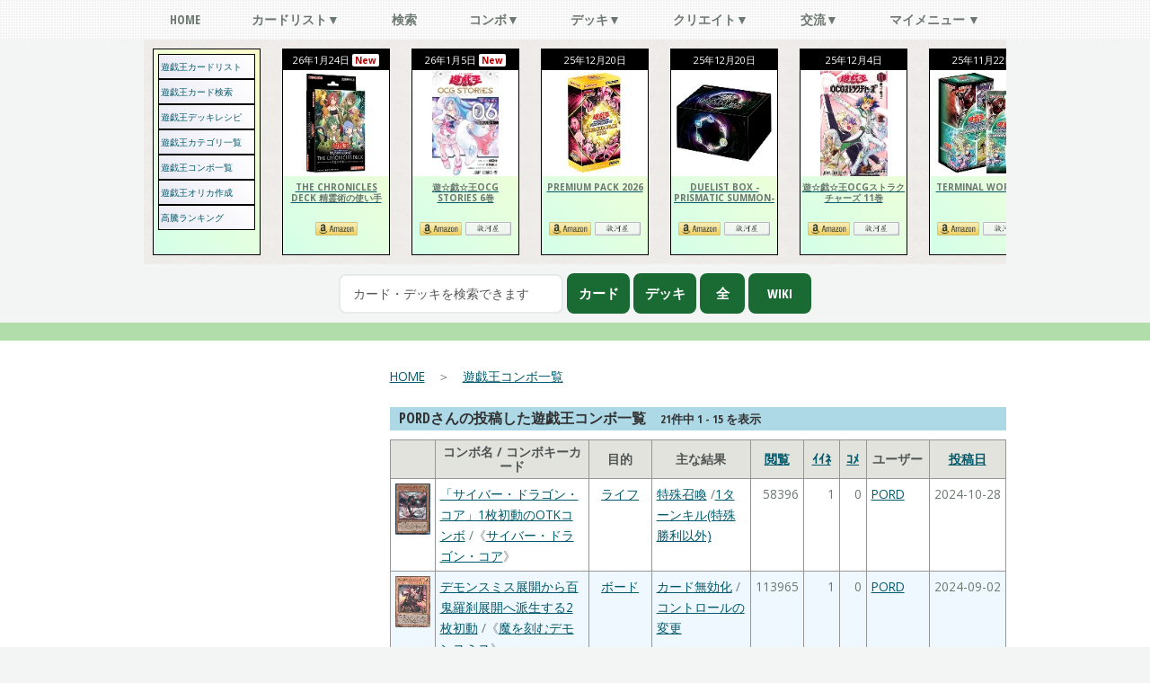

--- FILE ---
content_type: text/html; charset=UTF-8
request_url: https://yugioh-list.com/combos?user_id=60597
body_size: 14764
content:
<!DOCTYPE HTML>
<html lang="ja">

<head>
    <title>遊戯王コンボ一覧 | 遊戯王カードリスト・評価・オリカ</title>
    <meta charset="utf-8" />
    <meta name="description" content="遊戯王コンボ一覧。遊戯王はコンボゲーなので最強コンボを見つけてデッキ構築に活かそう。|遊戯王のカード検索やカード評価やオリカ作成は遊戯王カードリスト・評価・オリカ！" />
    <!-- Google tag (gtag.js) -->
    <script async src="https://www.googletagmanager.com/gtag/js?id=G-8K82JPTY1W"></script>
    <script>
        window.dataLayer = window.dataLayer || [];

        function gtag() {
            dataLayer.push(arguments);
        }
        gtag('js', new Date());

        gtag('config', 'G-8K82JPTY1W');
    </script>
                    <meta name="viewport" content="width=device-width, initial-scale=1" />
        <link rel="stylesheet" href="/design/css/main-mini.css?a=4" />
    <link rel="stylesheet" href="/css/new_main_important-mini.css?a=45" />

        <script type="text/javascript">
        <!--
        var dbMessage = '';
        //
        -->
    </script>
                <script async src="https://pagead2.googlesyndication.com/pagead/js/adsbygoogle.js?client=ca-pub-1755059519334062" crossorigin="anonymous"></script>
        <!-- Scripts -->
    <script  src="https://ajax.googleapis.com/ajax/libs/jquery/3.6.4/jquery.min.js"></script>
    <script defer src="/design/js/jquery.dropotron.min.js"></script>
    <script defer src="/design/js/skel.min.js"></script>
    <script defer src="/design/js/skel-viewport.min.js"></script>
    <script defer src="/design/js/util.js"></script>
    <!--[if lte IE 8]><script defer src="/design/js/ie/respond.min.js"></script><![endif]-->
    <script defer src="/design/js/main.js"></script>
    <script defer src="/js/jquery.cookie.js"></script>

    <link rel="shortcut icon" type="image/vnd.microsoft.icon" href="/favicon.ico">
<link rel="icon" type="image/vnd.microsoft.icon" href="/favicon.ico">
<meta name="msapplication-square70x70logo" content="/favicons/site-tile-70x70.png">
<meta name="msapplication-square150x150logo" content="/favicons/site-tile-150x150.png">
<meta name="msapplication-wide310x150logo" content="/favicons/site-tile-310x150.png">
<meta name="msapplication-square310x310logo" content="/favicons/site-tile-310x310.png">
<meta name="msapplication-TileColor" content="#0078d7">
<link rel="apple-touch-icon" sizes="57x57" href="/favicons/apple-touch-icon-57x57.png">
<link rel="apple-touch-icon" sizes="60x60" href="/favicons/apple-touch-icon-60x60.png">
<link rel="apple-touch-icon" sizes="72x72" href="/favicons/apple-touch-icon-72x72.png">
<link rel="apple-touch-icon" sizes="76x76" href="/favicons/apple-touch-icon-76x76.png">
<link rel="apple-touch-icon" sizes="114x114" href="/favicons/apple-touch-icon-114x114.png">
<link rel="apple-touch-icon" sizes="120x120" href="/favicons/apple-touch-icon-120x120.png">
<link rel="apple-touch-icon" sizes="144x144" href="/favicons/apple-touch-icon-144x144.png">
<link rel="apple-touch-icon" sizes="152x152" href="/favicons/apple-touch-icon-152x152.png">
<link rel="apple-touch-icon" sizes="180x180" href="/favicons/apple-touch-icon-180x180.png">
<link rel="icon" type="image/png" sizes="36x36" href="/favicons/android-chrome-36x36.png">
<link rel="icon" type="image/png" sizes="48x48" href="/favicons/android-chrome-48x48.png">
<link rel="icon" type="image/png" sizes="72x72" href="/favicons/android-chrome-72x72.png">
<link rel="icon" type="image/png" sizes="96x96" href="/favicons/android-chrome-96x96.png">
<link rel="icon" type="image/png" sizes="128x128" href="/favicons/android-chrome-128x128.png">
<link rel="icon" type="image/png" sizes="144x144" href="/favicons/android-chrome-144x144.png">
<link rel="icon" type="image/png" sizes="152x152" href="/favicons/android-chrome-152x152.png">
<link rel="icon" type="image/png" sizes="192x192" href="/favicons/android-chrome-192x192.png">
<link rel="icon" type="image/png" sizes="256x256" href="/favicons/android-chrome-256x256.png">
<link rel="icon" type="image/png" sizes="384x384" href="/favicons/android-chrome-384x384.png">
<link rel="icon" type="image/png" sizes="512x512" href="/favicons/android-chrome-512x512.png">
<link rel="icon" type="image/png" sizes="36x36" href="/favicons/icon-36x36.png">
<link rel="icon" type="image/png" sizes="48x48" href="/favicons/icon-48x48.png">
<link rel="icon" type="image/png" sizes="72x72" href="/favicons/icon-72x72.png">
<link rel="icon" type="image/png" sizes="96x96" href="/favicons/icon-96x96.png">
<link rel="icon" type="image/png" sizes="128x128" href="/favicons/icon-128x128.png">
<link rel="icon" type="image/png" sizes="144x144" href="/favicons/icon-144x144.png">
<link rel="icon" type="image/png" sizes="152x152" href="/favicons/icon-152x152.png">
<link rel="icon" type="image/png" sizes="160x160" href="/favicons/icon-160x160.png">
<link rel="icon" type="image/png" sizes="192x192" href="/favicons/icon-192x192.png">
<link rel="icon" type="image/png" sizes="196x196" href="/favicons/icon-196x196.png">
<link rel="icon" type="image/png" sizes="256x256" href="/favicons/icon-256x256.png">
<link rel="icon" type="image/png" sizes="384x384" href="/favicons/icon-384x384.png">
<link rel="icon" type="image/png" sizes="512x512" href="/favicons/icon-512x512.png">
<link rel="icon" type="image/png" sizes="16x16" href="/favicons/icon-16x16.png">
<link rel="icon" type="image/png" sizes="24x24" href="/favicons/icon-24x24.png">
<link rel="icon" type="image/png" sizes="32x32" href="/favicons/icon-32x32.png">
<link rel="manifest" href="/favicons/manifest.json">    </head>

<body class="homepage">
    <div id="page-wrapper">
        <!-- Nav -->
        <nav id="nav">
            <ul style="min-width: 960px;">
                <li>
                    <a href="/">Home</a>
                    <ul>
                        <li><a href="/updateInfos/index">更新履歴</a></li>
                        <li><a href="/rush/">ラッシュデュエル Home</a></li>
                    </ul>
                </li>
                <li>
                    <a href="/collects">カードリスト▼</a>
                    <ul>
                        <li><a href="/collects">遊戯王カードリスト</a></li>
                        <li><a href="/collects/kinsi-seigen-card">禁止・制限カード</a></li>
                        <li><a href="/searches/ctgry_list">遊戯王カテゴリ一覧</a></li>
                        <li><a href="/collects/no">No.(ナンバーズ)カード一覧</a></li>
                        <li><a href="/collects/complete-review-index">コンプリートカード評価</a></li>
                        <li><a href="/rankings">遊戯王ランキング</a></li>
                    </ul>
                </li>
                <li><a href="/searches">検索</a></li>
                <li>
                    <a href="/combos">コンボ▼</a>
                    <ul>
                        <li><a href="/combos">遊戯王コンボ一覧</a></li>
                        <li><a href="/combos/add">遊戯王コンボ投稿</a></li>
                    </ul>
                </li>
                <li><a href="/decks">デッキ▼</a>
                    <ul>
                        <li><a href="/decks">遊戯王デッキレシピ</a></li>
                        <li><a href="/decks/regist">遊戯王デッキメーカー</a></li>
                        <li><a href="/decks?user_id=">マイデッキ</a></li>
                        <li><a href="/decks?bookmark[]=1">お気に入りデッキ</a></li>
                    </ul>
                </li>
                <li>
                    <a href="#">クリエイト▼</a>
                    <ul>
                        <li><a href="/orikas">遊戯王オリカメーカー</a></li>
                        <li><a href="/orikas/list">遊戯王オリカ掲示板</a></li>
                        <li><a href="/orikas/ctgry">遊戯王オリカカテゴリ一覧</a></li>
                        <li><a href="/novels/add">遊戯王SS投稿</a></li>
                        <li><a href="/novels">遊戯王SS一覧</a></li>
                        <li><a href="/senryus/add">遊戯王川柳メーカー</a></li>
                        <li><a href="/senryus">遊戯王川柳一覧</a></li>
                        <li><a href="/boketes/add">遊戯王ボケメーカー</a></li>
                        <li><a href="/boketes">遊戯王ボケ一覧</a></li>
                        <li><a href="/arts/">遊戯王イラスト・漫画</a></li>
                    </ul>
                </li>
                <li>
                    <a href="#">交流▼</a>
                    <ul>
                        <li><a href="/comments">一言掲示板</a></li>
                        <li><a href="/k/report/">管理人連絡掲示板</a></li>
                        <li><a href="/k/yugioh/">遊戯王雑談掲示板</a></li>
                        <li><a href="/k/zatudan/">雑談掲示板</a></li>
                        <li><a href="/users/">ユーザーリスト</a></li>
                        <!--  								<li><a href="/events">非公認大会</a></li>-->
                        <!--								<li><a href="/trades">ユーザーズカードショップ</a></li> -->
                        <!--								<li><a href="/trades/detail/">ショップ(掲示板)を確認</a></li> -->
                        <!--								<li><a href="/trades/edit">ショップ(掲示板)を編集</a></li> -->
                        <!--								<li><a href="/trades/edit_card">販売カード管理</a></li> -->
                        <li><a href="/pages/site">サイト情報</a></li>
                        <li><a href="mailto:fukudamain@gmail.com?subject=【お問い合わせ】遊戯王カードリスト・評価・オリカ&amp;body=https://yugioh-list.com/combos?user_id=60597">お問い合わせ</a></li>
                    </ul>
                </li>
                <li>
                    <a href="#">マイメニュー ▼</a>
                    <ul>
                                                    <li><a href="#login_area">↓ ログイン</a></li>
                            <li><a href="/users/add">ユーザ登録</a></li>
                                                                            <li><a href="/pages/pc">固定幅表示（PC向）に変更</a></li>
                                            </ul>
                </li>
            </ul>
        </nav>
                    <!-- Header -->
            <div id="header3">
                <div class="logo container">
                    <div style="padding: 0px;">
                        <span style="display:none;"><a href="/" id="logo" style="font-size: 20px;">遊戯王カードリスト・評価・オリカ</a></span>
                                                    <div class="oya_collect_div">
                                <div class="collect_div osusume_menu">
                                    <nav class="menu">
                                        <ul>
                                            <li><a href="/collects">遊戯王カードリスト</a></li>
                                            <li><a href="/searches">遊戯王カード検索</a></li>
                                            <li><a href="/decks">遊戯王デッキレシピ</a></li>
                                            <li><a href="/searches/ctgry_list">遊戯王カテゴリ一覧</a></li>
                                            <li><a href="/combos">遊戯王コンボ一覧</a></li>
                                            <li><a href="/orikas">遊戯王オリカ作成</a></li>
                                            <li><a href="https://toreca.net/yugioh/price_up" target="_blank">高騰ランキング</a></li>
                                        </ul>
                                    </nav>
                                </div>

                                                                                                    <div class="collect_div">
                                        <div class="collect_div_top">
                                            <span>
                                                26年1月24日                                                 <b class="top_new">New</b>                                            </span>
                                            <a href="/collects/view/760">
                                                <img src="/img/pack/s/760.jpg.webp" alt="THE CHRONICLES DECK 精霊術の使い手カードリスト" title="THE CHRONICLES DECK 精霊術の使い手" width="118" height="118" />
                                                <b>THE CHRONICLES DECK 精霊術の使い手</b>
                                            </a>
                                        </div>
                                        <div class="collect_div_bottom">
                                            <div class="collect_amazon" style="margin:10px 0px;">
                                                <a target="_blank" href="https://www.amazon.co.jp/s/s/ref=sr_nr_p_n_feature_seventee_1?fst=as%3Aoff&rh=n%3A2277721051%2Ck%3ATHE CHRONICLES DECK 精霊術の使い手%2Cp_n_feature_seventeen_browse-bin%3A4117534051&keywords=THE CHRONICLES DECK 精霊術の使い手&ie=UTF8&qid=1544963076&rnid=3307635051&tag=yugiohlist-22"><img src="/img/common/amazon.png" class="toumei" alt="amazon" width="47px" height="15px"></a>                                            </div>
                                        </div>
                                    </div>



                                                                    <div class="collect_div">
                                        <div class="collect_div_top">
                                            <span>
                                                26年1月5日                                                 <b class="top_new">New</b>                                            </span>
                                            <a href="/collects/view/759">
                                                <img src="/img/pack/s/759.jpg.webp" alt="遊☆戯☆王OCG STORIES 6巻カードリスト" title="遊☆戯☆王OCG STORIES 6巻" width="118" height="118" />
                                                <b>遊☆戯☆王OCG STORIES 6巻</b>
                                            </a>
                                        </div>
                                        <div class="collect_div_bottom">
                                            <div class="collect_amazon" style="margin:10px 0px;">
                                                <a target="_blank" href="https://www.amazon.co.jp/s/s/ref=sr_nr_p_n_feature_seventee_1?fst=as%3Aoff&rh=n%3A2277721051%2Ck%3A遊☆戯☆王OCG STORIES 6巻%2Cp_n_feature_seventeen_browse-bin%3A4117534051&keywords=遊☆戯☆王OCG STORIES 6巻&ie=UTF8&qid=1544963076&rnid=3307635051&tag=yugiohlist-22"><img src="/img/common/amazon.png" class="toumei" alt="amazon" width="47px" height="15px"></a> <a target="_blank" href="https://toreca.net/redirect/s_page_keyword?keyword=遊☆戯☆王OCG STORIES 6巻"><img src="/img/common/surugaya_2.gif" class="toumei" alt="駿河屋" width="51px" height="15px"></a>                                            </div>
                                        </div>
                                    </div>



                                                                    <div class="collect_div">
                                        <div class="collect_div_top">
                                            <span>
                                                25年12月20日                                                                                            </span>
                                            <a href="/collects/view/758">
                                                <img src="/img/pack/s/758.jpg.webp" alt="PREMIUM PACK 2026カードリスト" title="PREMIUM PACK 2026" width="118" height="118" />
                                                <b>PREMIUM PACK 2026</b>
                                            </a>
                                        </div>
                                        <div class="collect_div_bottom">
                                            <div class="collect_amazon" style="margin:10px 0px;">
                                                <a target="_blank" href="https://www.amazon.co.jp/s/s/ref=sr_nr_p_n_feature_seventee_1?fst=as%3Aoff&rh=n%3A2277721051%2Ck%3APREMIUM PACK 2026%2Cp_n_feature_seventeen_browse-bin%3A4117534051&keywords=PREMIUM PACK 2026&ie=UTF8&qid=1544963076&rnid=3307635051&tag=yugiohlist-22"><img src="/img/common/amazon.png" class="toumei" alt="amazon" width="47px" height="15px"></a> <a target="_blank" href="https://toreca.net/redirect/s_page_keyword?keyword=PREMIUM PACK 2026"><img src="/img/common/surugaya_2.gif" class="toumei" alt="駿河屋" width="51px" height="15px"></a>                                            </div>
                                        </div>
                                    </div>



                                                                    <div class="collect_div">
                                        <div class="collect_div_top">
                                            <span>
                                                25年12月20日                                                                                            </span>
                                            <a href="/collects/view/757">
                                                <img class='lazyload' data-src="/img/pack/s/757.jpg.webp" alt="DUELIST BOX -PRISMATIC SUMMON-カードリスト" title="DUELIST BOX -PRISMATIC SUMMON-" width="118" height="118" />
                                                <b>DUELIST BOX -PRISMATIC SUMMON-</b>
                                            </a>
                                        </div>
                                        <div class="collect_div_bottom">
                                            <div class="collect_amazon" style="margin:10px 0px;">
                                                <a target="_blank" href="https://www.amazon.co.jp/s/s/ref=sr_nr_p_n_feature_seventee_1?fst=as%3Aoff&rh=n%3A2277721051%2Ck%3ADUELIST BOX -PRISMATIC SUMMON-%2Cp_n_feature_seventeen_browse-bin%3A4117534051&keywords=DUELIST BOX -PRISMATIC SUMMON-&ie=UTF8&qid=1544963076&rnid=3307635051&tag=yugiohlist-22"><img src="/img/common/amazon.png" class="toumei" alt="amazon" width="47px" height="15px"></a> <a target="_blank" href="https://toreca.net/redirect/s_page_keyword?keyword=DUELIST BOX -PRISMATIC SUMMON-"><img src="/img/common/surugaya_2.gif" class="toumei" alt="駿河屋" width="51px" height="15px"></a>                                            </div>
                                        </div>
                                    </div>



                                                                    <div class="collect_div">
                                        <div class="collect_div_top">
                                            <span>
                                                25年12月4日                                                                                            </span>
                                            <a href="/collects/view/756">
                                                <img class='lazyload' data-src="/img/pack/s/756.jpg.webp" alt="遊☆戯☆王OCGストラクチャーズ 11巻カードリスト" title="遊☆戯☆王OCGストラクチャーズ 11巻" width="118" height="118" />
                                                <b>遊☆戯☆王OCGストラクチャーズ 11巻</b>
                                            </a>
                                        </div>
                                        <div class="collect_div_bottom">
                                            <div class="collect_amazon" style="margin:10px 0px;">
                                                <a target="_blank" href="https://www.amazon.co.jp/s/s/ref=sr_nr_p_n_feature_seventee_1?fst=as%3Aoff&rh=n%3A2277721051%2Ck%3A遊☆戯☆王OCGストラクチャーズ 11巻%2Cp_n_feature_seventeen_browse-bin%3A4117534051&keywords=遊☆戯☆王OCGストラクチャーズ 11巻&ie=UTF8&qid=1544963076&rnid=3307635051&tag=yugiohlist-22"><img src="/img/common/amazon.png" class="toumei" alt="amazon" width="47px" height="15px"></a> <a target="_blank" href="https://toreca.net/redirect/s_page_keyword?keyword=遊☆戯☆王OCGストラクチャーズ 11巻"><img src="/img/common/surugaya_2.gif" class="toumei" alt="駿河屋" width="51px" height="15px"></a>                                            </div>
                                        </div>
                                    </div>



                                                                    <div class="collect_div">
                                        <div class="collect_div_top">
                                            <span>
                                                25年11月22日                                                                                            </span>
                                            <a href="/collects/view/755">
                                                <img class='lazyload' data-src="/img/pack/s/755.jpg.webp" alt="TERMINAL WORLD 3カードリスト" title="TERMINAL WORLD 3" width="118" height="118" />
                                                <b>TERMINAL WORLD 3</b>
                                            </a>
                                        </div>
                                        <div class="collect_div_bottom">
                                            <div class="collect_amazon" style="margin:10px 0px;">
                                                <a target="_blank" href="https://www.amazon.co.jp/s/s/ref=sr_nr_p_n_feature_seventee_1?fst=as%3Aoff&rh=n%3A2277721051%2Ck%3ATERMINAL WORLD 3%2Cp_n_feature_seventeen_browse-bin%3A4117534051&keywords=TERMINAL WORLD 3&ie=UTF8&qid=1544963076&rnid=3307635051&tag=yugiohlist-22"><img src="/img/common/amazon.png" class="toumei" alt="amazon" width="47px" height="15px"></a> <a target="_blank" href="https://toreca.net/redirect/s_page_keyword?keyword=TERMINAL WORLD 3"><img src="/img/common/surugaya_2.gif" class="toumei" alt="駿河屋" width="51px" height="15px"></a>                                            </div>
                                        </div>
                                    </div>



                                                                    <div class="collect_div">
                                        <div class="collect_div_top">
                                            <span>
                                                25年10月25日                                                                                            </span>
                                            <a href="/collects/view/754">
                                                <img class='lazyload' data-src="/img/pack/s/754.jpg.webp" alt="BURST PROTOCOLカードリスト" title="BURST PROTOCOL" width="118" height="118" />
                                                <b>BURST PROTOCOL</b>
                                            </a>
                                        </div>
                                        <div class="collect_div_bottom">
                                            <div class="collect_amazon" style="margin:10px 0px;">
                                                <a target="_blank" href="https://www.amazon.co.jp/s/s/ref=sr_nr_p_n_feature_seventee_1?fst=as%3Aoff&rh=n%3A2277721051%2Ck%3ABURST PROTOCOL%2Cp_n_feature_seventeen_browse-bin%3A4117534051&keywords=BURST PROTOCOL&ie=UTF8&qid=1544963076&rnid=3307635051&tag=yugiohlist-22"><img src="/img/common/amazon.png" class="toumei" alt="amazon" width="47px" height="15px"></a> <a target="_blank" href="https://toreca.net/redirect/s_page_keyword?keyword=BURST PROTOCOL"><img src="/img/common/surugaya_2.gif" class="toumei" alt="駿河屋" width="51px" height="15px"></a>                                            </div>
                                        </div>
                                    </div>



                                                                    <div class="collect_div">
                                        <div class="collect_div_top">
                                            <span>
                                                25年10月25日                                                                                            </span>
                                            <a href="/collects/view/753">
                                                <img class='lazyload' data-src="/img/pack/s/753.jpg.webp" alt="THE CHRONICLES DECK-白の物語-カードリスト" title="THE CHRONICLES DECK-白の物語-" width="118" height="118" />
                                                <b>THE CHRONICLES DECK-白の物語-</b>
                                            </a>
                                        </div>
                                        <div class="collect_div_bottom">
                                            <div class="collect_amazon" style="margin:10px 0px;">
                                                <a target="_blank" href="https://www.amazon.co.jp/s/s/ref=sr_nr_p_n_feature_seventee_1?fst=as%3Aoff&rh=n%3A2277721051%2Ck%3ATHE CHRONICLES DECK-白の物語-%2Cp_n_feature_seventeen_browse-bin%3A4117534051&keywords=THE CHRONICLES DECK-白の物語-&ie=UTF8&qid=1544963076&rnid=3307635051&tag=yugiohlist-22"><img src="/img/common/amazon.png" class="toumei" alt="amazon" width="47px" height="15px"></a> <a target="_blank" href="https://toreca.net/redirect/s_page_keyword?keyword=THE CHRONICLES DECK-白の物語-"><img src="/img/common/surugaya_2.gif" class="toumei" alt="駿河屋" width="51px" height="15px"></a>                                            </div>
                                        </div>
                                    </div>



                                                                    <div class="collect_div">
                                        <div class="collect_div_top">
                                            <span>
                                                25年9月27日                                                                                            </span>
                                            <a href="/collects/view/752">
                                                <img class='lazyload' data-src="/img/pack/s/752.jpg.webp" alt="WORLD PREMIERE PACK 2025カードリスト" title="WORLD PREMIERE PACK 2025" width="118" height="118" />
                                                <b>WORLD PREMIERE PACK 2025</b>
                                            </a>
                                        </div>
                                        <div class="collect_div_bottom">
                                            <div class="collect_amazon" style="margin:10px 0px;">
                                                <a target="_blank" href="https://www.amazon.co.jp/s/s/ref=sr_nr_p_n_feature_seventee_1?fst=as%3Aoff&rh=n%3A2277721051%2Ck%3AWORLD PREMIERE PACK 2025%2Cp_n_feature_seventeen_browse-bin%3A4117534051&keywords=WORLD PREMIERE PACK 2025&ie=UTF8&qid=1544963076&rnid=3307635051&tag=yugiohlist-22"><img src="/img/common/amazon.png" class="toumei" alt="amazon" width="47px" height="15px"></a> <a target="_blank" href="https://toreca.net/redirect/s_page_keyword?keyword=WORLD PREMIERE PACK 2025"><img src="/img/common/surugaya_2.gif" class="toumei" alt="駿河屋" width="51px" height="15px"></a>                                            </div>
                                        </div>
                                    </div>



                                                                    <div class="collect_div">
                                        <div class="collect_div_top">
                                            <span>
                                                25年9月13日                                                                                            </span>
                                            <a href="/collects/view/751">
                                                <img class='lazyload' data-src="/img/pack/s/751.jpg.webp" alt="LIMITED PACK GX -オシリスレッド-カードリスト" title="LIMITED PACK GX -オシリスレッド-" width="118" height="118" />
                                                <b>LIMITED PACK GX -オシリスレッド-</b>
                                            </a>
                                        </div>
                                        <div class="collect_div_bottom">
                                            <div class="collect_amazon" style="margin:10px 0px;">
                                                <a target="_blank" href="https://www.amazon.co.jp/s/s/ref=sr_nr_p_n_feature_seventee_1?fst=as%3Aoff&rh=n%3A2277721051%2Ck%3ALIMITED PACK GX -オシリスレッド-%2Cp_n_feature_seventeen_browse-bin%3A4117534051&keywords=LIMITED PACK GX -オシリスレッド-&ie=UTF8&qid=1544963076&rnid=3307635051&tag=yugiohlist-22"><img src="/img/common/amazon.png" class="toumei" alt="amazon" width="47px" height="15px"></a> <a target="_blank" href="https://toreca.net/redirect/s_page_keyword?keyword=LIMITED PACK GX -オシリスレッド-"><img src="/img/common/surugaya_2.gif" class="toumei" alt="駿河屋" width="51px" height="15px"></a>                                            </div>
                                        </div>
                                    </div>



                                                                    <div class="collect_div">
                                        <div class="collect_div_top">
                                            <span>
                                                25年9月6日                                                                                            </span>
                                            <a href="/collects/view/749">
                                                <img class='lazyload' data-src="/img/pack/s/749.jpg.webp" alt="ストラクチャーデッキ-パワー・オブ・フェローズ-カードリスト" title="ストラクチャーデッキ-パワー・オブ・フェローズ-" width="118" height="118" />
                                                <b>ストラクチャーデッキ-パワー・オブ・フェローズ-</b>
                                            </a>
                                        </div>
                                        <div class="collect_div_bottom">
                                            <div class="collect_amazon" style="margin:10px 0px;">
                                                <a target="_blank" href="https://www.amazon.co.jp/s/s/ref=sr_nr_p_n_feature_seventee_1?fst=as%3Aoff&rh=n%3A2277721051%2Ck%3Aストラクチャーデッキ-パワー・オブ・フェローズ-%2Cp_n_feature_seventeen_browse-bin%3A4117534051&keywords=ストラクチャーデッキ-パワー・オブ・フェローズ-&ie=UTF8&qid=1544963076&rnid=3307635051&tag=yugiohlist-22"><img src="/img/common/amazon.png" class="toumei" alt="amazon" width="47px" height="15px"></a> <a target="_blank" href="https://toreca.net/redirect/s_page_keyword?keyword=ストラクチャーデッキ-パワー・オブ・フェローズ-"><img src="/img/common/surugaya_2.gif" class="toumei" alt="駿河屋" width="51px" height="15px"></a>                                            </div>
                                        </div>
                                    </div>



                                                                    <div class="collect_div">
                                        <div class="collect_div_top">
                                            <span>
                                                25年8月30日                                                                                            </span>
                                            <a href="/collects/view/748">
                                                <img class='lazyload' data-src="/img/pack/s/748.jpg.webp" alt="LIMITED PACK WORLD CHAMPIONSHIP 2025カードリスト" title="LIMITED PACK WORLD CHAMPIONSHIP 2025" width="118" height="118" />
                                                <b>LIMITED PACK WORLD CHAMPIONSHIP 2025</b>
                                            </a>
                                        </div>
                                        <div class="collect_div_bottom">
                                            <div class="collect_amazon" style="margin:10px 0px;">
                                                <a target="_blank" href="https://www.amazon.co.jp/s/s/ref=sr_nr_p_n_feature_seventee_1?fst=as%3Aoff&rh=n%3A2277721051%2Ck%3ALIMITED PACK WORLD CHAMPIONSHIP 2025%2Cp_n_feature_seventeen_browse-bin%3A4117534051&keywords=LIMITED PACK WORLD CHAMPIONSHIP 2025&ie=UTF8&qid=1544963076&rnid=3307635051&tag=yugiohlist-22"><img src="/img/common/amazon.png" class="toumei" alt="amazon" width="47px" height="15px"></a> <a target="_blank" href="https://toreca.net/redirect/s_page_keyword?keyword=LIMITED PACK WORLD CHAMPIONSHIP 2025"><img src="/img/common/surugaya_2.gif" class="toumei" alt="駿河屋" width="51px" height="15px"></a>                                            </div>
                                        </div>
                                    </div>



                                                                    <div class="collect_div">
                                        <div class="collect_div_top">
                                            <span>
                                                25年8月23日                                                                                            </span>
                                            <a href="/collects/view/747">
                                                <img class='lazyload' data-src="/img/pack/s/747.jpg.webp" alt="デッキビルドパック ファントム・リベンジャーズカードリスト" title="デッキビルドパック ファントム・リベンジャーズ" width="118" height="118" />
                                                <b>デッキビルドパック ファントム・リベンジャーズ</b>
                                            </a>
                                        </div>
                                        <div class="collect_div_bottom">
                                            <div class="collect_amazon" style="margin:10px 0px;">
                                                <a target="_blank" href="https://www.amazon.co.jp/s/s/ref=sr_nr_p_n_feature_seventee_1?fst=as%3Aoff&rh=n%3A2277721051%2Ck%3Aデッキビルドパック ファントム・リベンジャーズ%2Cp_n_feature_seventeen_browse-bin%3A4117534051&keywords=デッキビルドパック ファントム・リベンジャーズ&ie=UTF8&qid=1544963076&rnid=3307635051&tag=yugiohlist-22"><img src="/img/common/amazon.png" class="toumei" alt="amazon" width="47px" height="15px"></a> <a target="_blank" href="https://toreca.net/redirect/s_page_keyword?keyword=デッキビルドパック ファントム・リベンジャーズ"><img src="/img/common/surugaya_2.gif" class="toumei" alt="駿河屋" width="51px" height="15px"></a>                                            </div>
                                        </div>
                                    </div>



                                                                    <div class="collect_div">
                                        <div class="collect_div_top">
                                            <span>
                                                25年7月26日                                                                                            </span>
                                            <a href="/collects/view/746">
                                                <img class='lazyload' data-src="/img/pack/s/746.jpg.webp" alt="DOOM OF DIMENSIONSカードリスト" title="DOOM OF DIMENSIONS" width="118" height="118" />
                                                <b>DOOM OF DIMENSIONS</b>
                                            </a>
                                        </div>
                                        <div class="collect_div_bottom">
                                            <div class="collect_amazon" style="margin:10px 0px;">
                                                <a target="_blank" href="https://www.amazon.co.jp/s/s/ref=sr_nr_p_n_feature_seventee_1?fst=as%3Aoff&rh=n%3A2277721051%2Ck%3ADOOM OF DIMENSIONS%2Cp_n_feature_seventeen_browse-bin%3A4117534051&keywords=DOOM OF DIMENSIONS&ie=UTF8&qid=1544963076&rnid=3307635051&tag=yugiohlist-22"><img src="/img/common/amazon.png" class="toumei" alt="amazon" width="47px" height="15px"></a> <a target="_blank" href="https://toreca.net/redirect/s_page_keyword?keyword=DOOM OF DIMENSIONS"><img src="/img/common/surugaya_2.gif" class="toumei" alt="駿河屋" width="51px" height="15px"></a>                                            </div>
                                        </div>
                                    </div>



                                                                    <div class="collect_div">
                                        <div class="collect_div_top">
                                            <span>
                                                25年6月28日                                                                                            </span>
                                            <a href="/collects/view/745">
                                                <img class='lazyload' data-src="/img/pack/s/745.jpg.webp" alt="TACTICAL-TRY PACK - 黒魔導・HERO・御巫 -カードリスト" title="TACTICAL-TRY PACK - 黒魔導・HERO・御巫 -" width="118" height="118" />
                                                <b>TACTICAL-TRY PACK - 黒魔導・HERO・御巫 -</b>
                                            </a>
                                        </div>
                                        <div class="collect_div_bottom">
                                            <div class="collect_amazon" style="margin:10px 0px;">
                                                <a target="_blank" href="https://www.amazon.co.jp/s/s/ref=sr_nr_p_n_feature_seventee_1?fst=as%3Aoff&rh=n%3A2277721051%2Ck%3ATACTICAL-TRY PACK - 黒魔導・HERO・御巫 -%2Cp_n_feature_seventeen_browse-bin%3A4117534051&keywords=TACTICAL-TRY PACK - 黒魔導・HERO・御巫 -&ie=UTF8&qid=1544963076&rnid=3307635051&tag=yugiohlist-22"><img src="/img/common/amazon.png" class="toumei" alt="amazon" width="47px" height="15px"></a> <a target="_blank" href="https://toreca.net/redirect/s_page_keyword?keyword=TACTICAL-TRY PACK - 黒魔導・HERO・御巫 -"><img src="/img/common/surugaya_2.gif" class="toumei" alt="駿河屋" width="51px" height="15px"></a>                                            </div>
                                        </div>
                                    </div>



                                                            </div>
                            <form action="/cards/direct" name="fh" method="post" id="cardsDirectForm" accept-charset="utf-8">
                                <input type="text" id="pattern" name="pattern" style="width: 250px;display: inline" placeholder="カード・デッキを検索できます" name="data[cards][pattern]" />
                                <br class="mobile_hyouzi">
                                                                <input type="button" value="カード" onclick="window.location='/cards/direct?pattern='+$('#pattern').val();return false;" class="card_search_head" style="width:70px;" />
                                <input type="button" value="デッキ" onclick="window.location='/decks?top=1&usecard='+$('#pattern').val();return false;" class="card_search_head" style="width:70px;" />
                                <input type="button" value="全" onclick="window.location='/pages/site_search#gsc.tab=0&gsc.sort=&gsc.q='+$('#pattern').val();return false;" class="card_search_head" style="width:50px;" />
                                <input type="button" value="Wiki" onclick="document.fh.action='/cards/directW';document.fh.target='_blank';document.fh.submit();document.fh.action='/cards/direct';document.fh.target='_self';return false;" class="card_search_head" style="width:70px;" />
                            </form>
                                            </div>
                </div>
            </div>
                <div id="main-wrapper" style="border:0px;">

            <div id="main" class="container">
                <div class="row m_pad_muda" style="padding-bottom:0px;">
                    <!-- メインコンテンツ １カラム or ２カラム ここから -->
                                        <!-- 2カラム -->
<div class="3u 12u(mobile)">
		<div class="kierumax736">
	<!-- 新遊戯王サイド レスポンシブ -->
<ins class="adsbygoogle"
     style="display:block"
     data-ad-client="ca-pub-1755059519334062"
     data-ad-slot="9547207802"
     data-ad-format="auto"></ins>
<script>
(adsbygoogle = window.adsbygoogle || []).push({});
</script>	</div>
		<div class="kierumax736">
	<h2 class="common">交流(共通)</h2>
<div style="text-align: center">
<a href="/comments" ><img class='lazyload' data-src="/img/button/hitokoto.gif" onmouseover="this.src='/img/button/hitokoto_on.gif'" onmouseout="this.src='/img/button/hitokoto.gif'" alt="一言掲示板" width="150px" height="23px" /></a>
<a href="/k/report/" ><img class='lazyload' data-src="/img/button/kanrinin.gif" onmouseover="this.src='/img/button/kanrinin_on.gif'" onmouseout="this.src='/img/button/kanrinin.gif'" alt="管理人連絡掲示板" width="150px" height="23px" /></a>
<a href="/k/yugioh/" ><img class='lazyload' data-src="/img/button/yugioh.gif"  onmouseover="this.src='/img/button/yugioh_on.gif'" onmouseout="this.src='/img/button/yugioh.gif'" alt="遊戯王雑談掲示板" width="150px" height="23px" /></a>
<a href="/k/zatudan/" ><img class='lazyload' data-src="/img/button/zatudan.gif"  onmouseover="this.src='/img/button/zatudan_on.gif'" onmouseout="this.src='/img/button/zatudan.gif'" alt="雑談掲示板" width="150px" height="23px" /></a>
</div>
<h2 class="common">メインメニュー</h2>
<ul class="tap">
	<li><a href="/collects"><img class='lazyload' data-src="/img/common/card_list.png" width="14px" height="13px" alt="遊戯王カードリスト">　遊戯王カードリスト</a></li>
	<li><a href="/searches"><img class='lazyload' data-src="/img/common/search.gif" width="14px" height="13px" alt="遊戯王カード検索">　遊戯王カード検索</a></li>
	<li><a href="/searches/ctgry_list"><img class='lazyload' data-src="/img/common/tree.png" width="14px" height="13px" alt="遊戯王カテゴリ一覧">　遊戯王カテゴリ一覧</a></li>
	<li><a href="/decks"><img class='lazyload' data-src="/img/common/recipi.png" width="14px" height="13px" alt="遊戯王デッキレシピ">　遊戯王デッキレシピ</a></li>
	<li><a href="/combos"><img class='lazyload' data-src="/img/common/icon.gif" width="14px" height="13px" alt="遊戯王コンボ一覧">　遊戯王コンボ一覧</a></li>
</ul>
<h2 class="common">クリエイトメニュー</h2>
<ul class="tap">
	<li><a href="/decks/regist" >遊戯王デッキメーカー</a></li>
	<li><a href="/orikas" >遊戯王オリカメーカー</a></li>
	<li><a href="/orikas/list">遊戯王オリカ掲示板</a></li>
	<li><a href="/orikas/ctgry">遊戯王オリカカテゴリ一覧</a></li>
	<li><a href="/novels/add" >遊戯王SS投稿</a></li>
	<li><a href="/novels">遊戯王SS一覧</a></li>
	<li><a href="/senryus/add" >遊戯王川柳メーカー</a></li>
	<li><a href="/senryus" >遊戯王川柳一覧</a></li>
	<li><a href="/boketes/add">遊戯王ボケメーカー</a></li>
	<li><a href="/boketes" >遊戯王ボケ一覧</a></li>
	<li><a href="/arts/" >遊戯王イラスト・漫画</a></li>
</ul>
<h2 class="common">その他</h2>
<ul class="tap">
	<li><a href="/rankings" >遊戯王ランキング</a></li>
	<li><a href="/collects/kinsi-seigen-card">禁止・制限カード</a></li>
	<li><a href="/collects/no">No.(ナンバーズ)番号順カードリスト</a></li>
	<li><a href="/collects/complete-review-index">コンプリートカード評価</a></li>	
</ul>

            <h2 class="common">遊戯王ランキング</h2>
		<h3 class="common3">注目カードランクング</h3>
		<div class="darkgray_solid">
            <a class="tap_link" href="/rankings/ninkicard">● 注目カードランキング</a>
		</div>
        <br>
        <h3 class="common3">カード種類 最強カードランキング</h3>
		<div class="darkgray_solid">
					<a class="tap_link" href="/rankings/card/kind/100">● モンスターカード</a>
					<a class="tap_link" href="/rankings/card/kind/200">● 魔法</a>
					<a class="tap_link" href="/rankings/card/kind/300">● 罠</a>
				</div>
		<div class="darkgray_solid">
					<a class="tap_link" href="/rankings/card/kind/101">● 通常モンスター</a>
					<a class="tap_link" href="/rankings/card/kind/102">● 効果モンスター</a>
					<a class="tap_link" href="/rankings/card/kind/103">● 融合モンスター</a>
					<a class="tap_link" href="/rankings/card/kind/104">● 儀式モンスター</a>
					<a class="tap_link" href="/rankings/card/kind/105">● シンクロモンスター</a>
					<a class="tap_link" href="/rankings/card/kind/106">● エクシーズモンスター</a>
					<a class="tap_link" href="/rankings/card/kind/107">● スピリットモンスター</a>
					<a class="tap_link" href="/rankings/card/kind/108">● ユニオンモンスター</a>
					<a class="tap_link" href="/rankings/card/kind/109">● デュアルモンスター</a>
					<a class="tap_link" href="/rankings/card/kind/110">● チューナーモンスター</a>
					<a class="tap_link" href="/rankings/card/kind/111">● トゥーンモンスター</a>
					<a class="tap_link" href="/rankings/card/kind/112">● ペンデュラムモンスター</a>
					<a class="tap_link" href="/rankings/card/kind/113">● リンクモンスター</a>
					<a class="tap_link" href="/rankings/card/kind/114">● リバースモンスター</a>
					<a class="tap_link" href="/rankings/card/kind/201">● 通常魔法</a>
					<a class="tap_link" href="/rankings/card/kind/202"><img class="lazyload" data-src="/img/mark/eizoku15.png" alt="CONTINUOUS" width="15px" height="15px" style="height:auto;"> 永続魔法</a>
					<a class="tap_link" href="/rankings/card/kind/203"><img class="lazyload" data-src="/img/mark/soubi15.png" alt="EQUIP" width="15px" height="15px" style="height:auto;"> 装備魔法</a>
					<a class="tap_link" href="/rankings/card/kind/204"><img class="lazyload" data-src="/img/mark/sokkou15.png" alt="QUICK-PLAY" width="15px" height="15px" style="height:auto;"> 速攻魔法</a>
					<a class="tap_link" href="/rankings/card/kind/205"><img class="lazyload" data-src="/img/mark/field15.png" alt="FIELD" width="15px" height="15px" style="height:auto;"> フィールド魔法</a>
					<a class="tap_link" href="/rankings/card/kind/206"><img class="lazyload" data-src="/img/mark/gisiki15.png" alt="RITUAL" width="15px" height="15px" style="height:auto;"> 儀式魔法</a>
					<a class="tap_link" href="/rankings/card/kind/301">● 通常罠</a>
					<a class="tap_link" href="/rankings/card/kind/302"><img class="lazyload" data-src="/img/mark/eizoku15.png" alt="CONTINUOUS" width="15px" height="15px" style="height:auto;"> 永続罠</a>
					<a class="tap_link" href="/rankings/card/kind/303"><img class="lazyload" data-src="/img/mark/counter15.png" alt="counter" width="15px" height="15px" style="height:auto;"> カウンター罠</a>
				</div>		<br>
        <h3 class="common3">種族 最強モンスターランキング</h3>
        <div class="darkgray_solid">
                                            <a class="tap_link" href="/rankings/card/type/01">● 悪魔族</a>
                                <a class="tap_link" href="/rankings/card/type/02">● アンデット族</a>
                                <a class="tap_link" href="/rankings/card/type/03">● 雷族</a>
                                <a class="tap_link" href="/rankings/card/type/04">● 海竜族</a>
                                <a class="tap_link" href="/rankings/card/type/05">● 岩石族</a>
                                <a class="tap_link" href="/rankings/card/type/06">● 機械族</a>
                                <a class="tap_link" href="/rankings/card/type/07">● 恐竜族</a>
                                <a class="tap_link" href="/rankings/card/type/08">● 獣族</a>
                                <a class="tap_link" href="/rankings/card/type/09">● 幻神獣族</a>
                                <a class="tap_link" href="/rankings/card/type/10">● 昆虫族</a>
                                <a class="tap_link" href="/rankings/card/type/11">● サイキック族</a>
                                <a class="tap_link" href="/rankings/card/type/12">● 魚族</a>
                                <a class="tap_link" href="/rankings/card/type/13">● 植物族</a>
                                <a class="tap_link" href="/rankings/card/type/14">● 獣戦士族</a>
                                <a class="tap_link" href="/rankings/card/type/15">● 戦士族</a>
                                <a class="tap_link" href="/rankings/card/type/16">● 天使族</a>
                                <a class="tap_link" href="/rankings/card/type/17">● 鳥獣族</a>
                                <a class="tap_link" href="/rankings/card/type/18">● ドラゴン族</a>
                                <a class="tap_link" href="/rankings/card/type/19">● 爬虫類族</a>
                                <a class="tap_link" href="/rankings/card/type/20">● 炎族</a>
                                <a class="tap_link" href="/rankings/card/type/21">● 魔法使い族</a>
                                <a class="tap_link" href="/rankings/card/type/22">● 水族</a>
                                <a class="tap_link" href="/rankings/card/type/23">● 創造神族</a>
                                <a class="tap_link" href="/rankings/card/type/24">● 幻竜族</a>
                                <a class="tap_link" href="/rankings/card/type/25">● サイバース族</a>
                                <a class="tap_link" href="/rankings/card/type/26">● 幻想魔族</a>
                </div>        <br>
        <h3 class="common3">属性 最強モンスターランキング</h3>
        <div class="darkgray_solid">
                                            <a class="tap_link" href="/rankings/card/attribute/1"><img class="lazyload" data-src="/img/attribute/1_15.png" alt="闇" width="15px" height="15px" style="height:auto;margin-right:10px;"> 闇 属性</a>
                                <a class="tap_link" href="/rankings/card/attribute/2"><img class="lazyload" data-src="/img/attribute/2_15.png" alt="光" width="15px" height="15px" style="height:auto;margin-right:10px;"> 光 属性</a>
                                <a class="tap_link" href="/rankings/card/attribute/3"><img class="lazyload" data-src="/img/attribute/3_15.png" alt="地" width="15px" height="15px" style="height:auto;margin-right:10px;"> 地 属性</a>
                                <a class="tap_link" href="/rankings/card/attribute/4"><img class="lazyload" data-src="/img/attribute/4_15.png" alt="水" width="15px" height="15px" style="height:auto;margin-right:10px;"> 水 属性</a>
                                <a class="tap_link" href="/rankings/card/attribute/5"><img class="lazyload" data-src="/img/attribute/5_15.png" alt="炎" width="15px" height="15px" style="height:auto;margin-right:10px;"> 炎 属性</a>
                                <a class="tap_link" href="/rankings/card/attribute/6"><img class="lazyload" data-src="/img/attribute/6_15.png" alt="風" width="15px" height="15px" style="height:auto;margin-right:10px;"> 風 属性</a>
                                <a class="tap_link" href="/rankings/card/attribute/7"><img class="lazyload" data-src="/img/attribute/7_15.png" alt="神" width="15px" height="15px" style="height:auto;margin-right:10px;"> 神 属性</a>
                </div>
        <br>
        <h3 class="common3">レベル別最強モンスターランキング</h3>
        <div class="darkgray_solid">
        		<a class="tap_link" href="/rankings/card/level/1"><img class="lazyload" data-src="/img/level15.png" alt="レベル" width="15px" height="15px" style="height:auto;"> レベル1最強モンスター</a>
	    		<a class="tap_link" href="/rankings/card/level/2"><img class="lazyload" data-src="/img/level15.png" alt="レベル" width="15px" height="15px" style="height:auto;"> レベル2最強モンスター</a>
	    		<a class="tap_link" href="/rankings/card/level/3"><img class="lazyload" data-src="/img/level15.png" alt="レベル" width="15px" height="15px" style="height:auto;"> レベル3最強モンスター</a>
	    		<a class="tap_link" href="/rankings/card/level/4"><img class="lazyload" data-src="/img/level15.png" alt="レベル" width="15px" height="15px" style="height:auto;"> レベル4最強モンスター</a>
	    		<a class="tap_link" href="/rankings/card/level/5"><img class="lazyload" data-src="/img/level15.png" alt="レベル" width="15px" height="15px" style="height:auto;"> レベル5最強モンスター</a>
	    		<a class="tap_link" href="/rankings/card/level/6"><img class="lazyload" data-src="/img/level15.png" alt="レベル" width="15px" height="15px" style="height:auto;"> レベル6最強モンスター</a>
	    		<a class="tap_link" href="/rankings/card/level/7"><img class="lazyload" data-src="/img/level15.png" alt="レベル" width="15px" height="15px" style="height:auto;"> レベル7最強モンスター</a>
	    		<a class="tap_link" href="/rankings/card/level/8"><img class="lazyload" data-src="/img/level15.png" alt="レベル" width="15px" height="15px" style="height:auto;"> レベル8最強モンスター</a>
	    		<a class="tap_link" href="/rankings/card/level/9"><img class="lazyload" data-src="/img/level15.png" alt="レベル" width="15px" height="15px" style="height:auto;"> レベル9最強モンスター</a>
	    		<a class="tap_link" href="/rankings/card/level/10"><img class="lazyload" data-src="/img/level15.png" alt="レベル" width="15px" height="15px" style="height:auto;"> レベル10最強モンスター</a>
	    		<a class="tap_link" href="/rankings/card/level/11"><img class="lazyload" data-src="/img/level15.png" alt="レベル" width="15px" height="15px" style="height:auto;"> レベル11最強モンスター</a>
	    		<a class="tap_link" href="/rankings/card/level/12"><img class="lazyload" data-src="/img/level15.png" alt="レベル" width="15px" height="15px" style="height:auto;"> レベル12最強モンスター</a>
	            </div>        <br>
        <h3 class="common3">デッキランキング</h3>
        <div class="darkgray_solid">
	<a class="tap_link" href="/rankings/card/key_card_num">● 「キーカード」ランキング</a>
	<a class="tap_link" href="/rankings/card/use_card_num">● 採用数ランキング（全期間）</a>
	<a class="tap_link" href="/rankings/card/use_card_rate">● 採用率ランキング（全期間）</a>
	<a class="tap_link" href="/rankings/card/key_card_num_recently">● 「キーカード」ランキング（直近一年）</a>
	<a class="tap_link" href="/rankings/card/use_card_num_recently">● 採用数ランキング（直近一年）</a>
	<a class="tap_link" href="/rankings/card/use_card_rate_recently">● 採用率ランキング（直近一年）</a>
</div>    	</div>
</div>
<div class="9u 12u(mobile) important(mobile)" id="fukki_main">
	<div class="content content-right">
	
<style type="text/css">
.osusume {
	background-color: #F2F2FD;
}
</style>
<div class="pankuzu_div">
<div class="pankuzu_in"><a href="/">HOME</a>　＞　<a href="/combos">遊戯王コンボ一覧</a>
</div>
</div>
<script type="application/ld+json">
{
	"@context": "https://schema.org",
	"@type": "BreadcrumbList",
	"itemListElement": [{
		"@type": "ListItem",
		"position": 1,
		"name": "遊戯王コンボ一覧",
		"item": "https://yugioh-list.com/combos"
	}]
}
</script>
<br class="clear">
<h1 class="common">PORDさんの投稿した遊戯王コンボ一覧　<span style="font-size:80%;">21件中 1 - 15 を表示</span>
</h1>

<div class="scrollbox">
<table class='tableList color2' style="min-width: 684px;" id="search_result">
	<tr>
		<th style="width:50px;"></th>
		<th>コンボ名 / コンボキーカード</th>
		<th style="width:70px;">目的</th>
		<th style="width:110px;">主な結果</th>
		<th style="width:40px;"><a href="/combos?user_id=60597&amp;sort=Combos.view_num&amp;direction=desc">閲覧</a></th>
		<th style="width:40px;"><a href="/combos?user_id=60597&amp;sort=Combos.iine_num&amp;direction=desc">ｲｲﾈ</a></th>
		<th style="width:30px;"><a href="/combos?user_id=60597&amp;sort=Combos.comment_num&amp;direction=desc">ｺﾒ</a></th>
		<th style="width:70px;">ユーザー</th>
		<th style="width:85px;"><a href="/combos?user_id=60597&amp;sort=Combos.created&amp;direction=asc">投稿日</a></th>
	</tr>
		<tr>
		<td class="tyuoyose">
						<a href="/cards/view/6201"><img class='lazyload' data-src="/img/card/s/06201.jpg.webp" alt="サイバー・ドラゴン・コア" style="width:40px;" /></a><br>
					</td>
		<td><a href="/combos/view/266">「サイバー・ドラゴン・コア」1枚初動のOTKコンボ</a> /《<a href="/combos?usecard=サイバー・ドラゴン・コア">サイバー・ドラゴン・コア</a>》</td>
		<td class="tyuoyose"><a href="/combos?combo_ad_type=3">ライフ</a></td>
		<td class="leftyose"><a href="/combos?combo_effect_type=20">特殊召喚</a>
				/<a href="/combos?combo_effect_type=205">1ターンキル(特殊勝利以外)</a>
		</td>
		<td class="rightyose">58396</td>
		<td class="rightyose">1</td>
		<td class="rightyose">0</td>
		<td><a href="/combos?user_id=60597">PORD</a></td>
		<td class="tyuoyose">2024-10-28</td>
	</tr>
	<tr>
		<td class="tyuoyose">
						<a href="/cards/view/12801"><img class='lazyload' data-src="/img/card/s/12801.jpg.webp" alt="魔を刻むデモンスミス" style="width:40px;" /></a><br>
					</td>
		<td><a href="/combos/view/257">デモンスミス展開から百鬼羅刹展開へ派生する2枚初動</a> /《<a href="/combos?usecard=魔を刻むデモンスミス">魔を刻むデモンスミス</a>》</td>
		<td class="tyuoyose"><a href="/combos?combo_ad_type=2">ボード</a></td>
		<td class="leftyose"><a href="/combos?combo_effect_type=110">カード無効化</a>
				/<a href="/combos?combo_effect_type=130">コントロールの変更</a>
		</td>
		<td class="rightyose">113965</td>
		<td class="rightyose">1</td>
		<td class="rightyose">0</td>
		<td><a href="/combos?user_id=60597">PORD</a></td>
		<td class="tyuoyose">2024-09-02</td>
	</tr>
	<tr>
		<td class="tyuoyose">
						<a href="/cards/view/12580"><img class='lazyload' data-src="/img/card/s/12580.jpg.webp" alt="粛声の祈り手ロー" style="width:40px;" /></a><br>
					</td>
		<td><a href="/combos/view/256">「粛声の祈り手ロー」1枚初動の粛声基本展開</a> /《<a href="/combos?usecard=粛声の祈り手ロー">粛声の祈り手ロー</a>》</td>
		<td class="tyuoyose"><a href="/combos?combo_ad_type=2">ボード</a></td>
		<td class="leftyose"><a href="/combos?combo_effect_type=110">カード無効化</a>
				/<a href="/combos?combo_effect_type=180">耐性・対象を取られない</a>
		</td>
		<td class="rightyose">26849</td>
		<td class="rightyose">2</td>
		<td class="rightyose">0</td>
		<td><a href="/combos?user_id=60597">PORD</a></td>
		<td class="tyuoyose">2024-09-02</td>
	</tr>
	<tr>
		<td class="tyuoyose">
						<a href="/cards/view/12569"><img class='lazyload' data-src="/img/card/s/12569.jpg.webp" alt="百鬼羅刹 特攻ダグ" style="width:40px;" /></a><br>
					</td>
		<td><a href="/combos/view/253">百鬼羅刹展開ルート③：「百鬼羅刹 特攻ダグ」1枚からの妥協初動</a> /《<a href="/combos?usecard=百鬼羅刹 特攻ダグ">百鬼羅刹 特攻ダグ</a>》</td>
		<td class="tyuoyose"><a href="/combos?combo_ad_type=2">ボード</a></td>
		<td class="leftyose"><a href="/combos?combo_effect_type=20">特殊召喚</a>
				/<a href="/combos?combo_effect_type=130">コントロールの変更</a>
		</td>
		<td class="rightyose">57702</td>
		<td class="rightyose">3</td>
		<td class="rightyose">0</td>
		<td><a href="/combos?user_id=60597">PORD</a></td>
		<td class="tyuoyose">2024-07-29</td>
	</tr>
	<tr>
		<td class="tyuoyose">
						<a href="/cards/view/12928"><img class='lazyload' data-src="/img/card/s/12928.jpg.webp" alt="天上天下百鬼羅刹" style="width:40px;" /></a><br>
					</td>
		<td><a href="/combos/view/252">百鬼羅刹展開ルート②：「天上天下百鬼羅刹」1枚初動</a> /《<a href="/combos?usecard=天上天下百鬼羅刹">天上天下百鬼羅刹</a>》</td>
		<td class="tyuoyose"><a href="/combos?combo_ad_type=2">ボード</a></td>
		<td class="leftyose"><a href="/combos?combo_effect_type=110">カード無効化</a>
				/<a href="/combos?combo_effect_type=130">コントロールの変更</a>
		</td>
		<td class="rightyose">31312</td>
		<td class="rightyose">2</td>
		<td class="rightyose">0</td>
		<td><a href="/combos?user_id=60597">PORD</a></td>
		<td class="tyuoyose">2024-07-29</td>
	</tr>
	<tr>
		<td class="tyuoyose">
						<a href="/cards/view/5499"><img class='lazyload' data-src="/img/card/s/05499.jpg.webp" alt="魔界発現世行きデスガイド" style="width:40px;" /></a><br>
					</td>
		<td><a href="/combos/view/251">百鬼羅刹展開ルート①：「魔界発現世行きデスガイド」1枚初動</a> /《<a href="/combos?usecard=魔界発現世行きデスガイド">魔界発現世行きデスガイド</a>》</td>
		<td class="tyuoyose"><a href="/combos?combo_ad_type=2">ボード</a></td>
		<td class="leftyose"><a href="/combos?combo_effect_type=20">特殊召喚</a>
				/<a href="/combos?combo_effect_type=130">コントロールの変更</a>
		</td>
		<td class="rightyose">102950</td>
		<td class="rightyose">3</td>
		<td class="rightyose">0</td>
		<td><a href="/combos?user_id=60597">PORD</a></td>
		<td class="tyuoyose">2024-07-29</td>
	</tr>
	<tr>
		<td class="tyuoyose">
						<a href="/cards/view/8412"><img class='lazyload' data-src="/img/card/s/08412.jpg.webp" alt="オルターガイスト・メリュシーク" style="width:40px;" /></a><br>
					</td>
		<td><a href="/combos/view/229">「オルターガイスト・メリュシーク」1枚から任意のオルターカードサーチ</a> /《<a href="/combos?usecard=オルターガイスト・メリュシーク">オルターガイスト・メリュシーク</a>》</td>
		<td class="tyuoyose"><a href="/combos?combo_ad_type=2">ボード</a></td>
		<td class="leftyose"><a href="/combos?combo_effect_type=70">カード除外</a>
				/<a href="/combos?combo_effect_type=40">カードサーチ・回収</a>
		</td>
		<td class="rightyose">159246</td>
		<td class="rightyose">0</td>
		<td class="rightyose">0</td>
		<td><a href="/combos?user_id=60597">PORD</a></td>
		<td class="tyuoyose">2024-04-08</td>
	</tr>
	<tr>
		<td class="tyuoyose">
						<a href="/cards/view/8240"><img class='lazyload' data-src="/img/card/s/08240.jpg.webp" alt="トリックスター・キャンディナ" style="width:40px;" /></a><br>
					</td>
		<td><a href="/combos/view/227">「トリックスター・キャンディナ」＋「サモンチェーン」の連続展開コンボ</a> /《<a href="/combos?usecard=トリックスター・キャンディナ">トリックスター・キャンディナ</a>》</td>
		<td class="tyuoyose"><a href="/combos?combo_ad_type=3">ライフ</a></td>
		<td class="leftyose"><a href="/combos?combo_effect_type=40">カードサーチ・回収</a>
				/<a href="/combos?combo_effect_type=160">ライフポイントにダメージ</a>
		</td>
		<td class="rightyose">42481</td>
		<td class="rightyose">1</td>
		<td class="rightyose">0</td>
		<td><a href="/combos?user_id=60597">PORD</a></td>
		<td class="tyuoyose">2024-03-25</td>
	</tr>
	<tr>
		<td class="tyuoyose">
						<a href="/cards/view/12398"><img class='lazyload' data-src="/img/card/s/12398.jpg.webp" alt="スネークアイ・エクセル" style="width:40px;" /></a><br>
					</td>
		<td><a href="/combos/view/226">「スネークアイ・エクセル」1枚初動のスネークアイ基本展開</a> /《<a href="/combos?usecard=スネークアイ・エクセル">スネークアイ・エクセル</a>》</td>
		<td class="tyuoyose"><a href="/combos?combo_ad_type=2">ボード</a></td>
		<td class="leftyose"><a href="/combos?combo_effect_type=60">カード破壊</a>
				/<a href="/combos?combo_effect_type=20">特殊召喚</a>
		</td>
		<td class="rightyose">82484</td>
		<td class="rightyose">1</td>
		<td class="rightyose">2</td>
		<td><a href="/combos?user_id=60597">PORD</a></td>
		<td class="tyuoyose">2024-03-25</td>
	</tr>
	<tr>
		<td class="tyuoyose">
						<a href="/cards/view/11134"><img class='lazyload' data-src="/img/card/s/11134.jpg.webp" alt="相剣師－莫邪" style="width:40px;" /></a><br>
					</td>
		<td><a href="/combos/view/225">「相剣師－莫邪」始動の準1枚初動展開</a> /《<a href="/combos?usecard=相剣師－莫邪">相剣師－莫邪</a>》</td>
		<td class="tyuoyose"><a href="/combos?combo_ad_type=2">ボード</a></td>
		<td class="leftyose"><a href="/combos?combo_effect_type=110">カード無効化</a>
				/<a href="/combos?combo_effect_type=60">カード破壊</a>
		</td>
		<td class="rightyose">49901</td>
		<td class="rightyose">2</td>
		<td class="rightyose">0</td>
		<td><a href="/combos?user_id=60597">PORD</a></td>
		<td class="tyuoyose">2024-03-24</td>
	</tr>
	<tr>
		<td class="tyuoyose">
						<a href="/cards/view/11183"><img class='lazyload' data-src="/img/card/s/11183.jpg.webp" alt="龍相剣現" style="width:40px;" /></a><br>
					</td>
		<td><a href="/combos/view/224">「龍相剣現」1枚初動の2妨害盤面</a> /《<a href="/combos?usecard=龍相剣現">龍相剣現</a>》</td>
		<td class="tyuoyose"><a href="/combos?combo_ad_type=2">ボード</a></td>
		<td class="leftyose"><a href="/combos?combo_effect_type=110">カード無効化</a>
				/<a href="/combos?combo_effect_type=60">カード破壊</a>
		</td>
		<td class="rightyose">11653</td>
		<td class="rightyose">1</td>
		<td class="rightyose">0</td>
		<td><a href="/combos?user_id=60597">PORD</a></td>
		<td class="tyuoyose">2024-03-24</td>
	</tr>
	<tr>
		<td class="tyuoyose">
						<a href="/cards/view/11144"><img class='lazyload' data-src="/img/card/s/11144.jpg.webp" alt="ふわんだりぃず×ろびーな" style="width:40px;" /></a><br>
					</td>
		<td><a href="/combos/view/216">「ふわんだりぃず×ろびーな」1枚初動のふわんだりぃず基本展開</a> /《<a href="/combos?usecard=ふわんだりぃず×ろびーな">ふわんだりぃず×ろびーな</a>》</td>
		<td class="tyuoyose"><a href="/combos?combo_ad_type=2">ボード</a></td>
		<td class="leftyose"><a href="/combos?combo_effect_type=20">特殊召喚</a>
				/<a href="/combos?combo_effect_type=110">カード無効化</a>
		</td>
		<td class="rightyose">60184</td>
		<td class="rightyose">2</td>
		<td class="rightyose">0</td>
		<td><a href="/combos?user_id=60597">PORD</a></td>
		<td class="tyuoyose">2024-01-09</td>
	</tr>
	<tr>
		<td class="tyuoyose">
						<a href="/cards/view/6705"><img class='lazyload' data-src="/img/card/s/06705.jpg.webp" alt="精霊獣 カンナホーク" style="width:40px;" /></a><br>
					</td>
		<td><a href="/combos/view/200">「精霊獣 カンナホーク」1枚初動の霊獣新展開</a> /《<a href="/combos?usecard=精霊獣 カンナホーク">精霊獣 カンナホーク</a>》</td>
		<td class="tyuoyose"><a href="/combos?combo_ad_type=2">ボード</a></td>
		<td class="leftyose"><a href="/combos?combo_effect_type=70">カード除外</a>
				/<a href="/combos?combo_effect_type=60">カード破壊</a>
		</td>
		<td class="rightyose">39392</td>
		<td class="rightyose">3</td>
		<td class="rightyose">0</td>
		<td><a href="/combos?user_id=60597">PORD</a></td>
		<td class="tyuoyose">2023-11-27</td>
	</tr>
	<tr>
		<td class="tyuoyose">
						<a href="/cards/view/12596"><img class='lazyload' data-src="/img/card/s/12596.jpg.webp" alt="百鬼羅刹 巨魁ガボンガ" style="width:40px;" /></a><br>
					</td>
		<td><a href="/combos/view/198">「百鬼羅刹 巨魁ガボンガ」起点の百鬼羅刹1枚初動展開</a> /《<a href="/combos?usecard=百鬼羅刹 巨魁ガボンガ">百鬼羅刹 巨魁ガボンガ</a>》</td>
		<td class="tyuoyose"><a href="/combos?combo_ad_type=2">ボード</a></td>
		<td class="leftyose"><a href="/combos?combo_effect_type=110">カード無効化</a>
				/<a href="/combos?combo_effect_type=130">コントロールの変更</a>
		</td>
		<td class="rightyose">33251</td>
		<td class="rightyose">3</td>
		<td class="rightyose">0</td>
		<td><a href="/combos?user_id=60597">PORD</a></td>
		<td class="tyuoyose">2023-11-24</td>
	</tr>
	<tr>
		<td class="tyuoyose">
						<a href="/cards/view/9357"><img class='lazyload' data-src="/img/card/s/09357.jpg.webp" alt="ドラグニティナイト－ロムルス" style="width:40px;" /></a><br>
					</td>
		<td><a href="/combos/view/197">「ドラグニティナイト－ロムルス」起点の、ドラゴンリンク1枚初動展開</a> /《<a href="/combos?usecard=ドラグニティナイト－ロムルス">ドラグニティナイト－ロムルス</a>》</td>
		<td class="tyuoyose"><a href="/combos?combo_ad_type=2">ボード</a></td>
		<td class="leftyose"><a href="/combos?combo_effect_type=110">カード無効化</a>
				/<a href="/combos?combo_effect_type=20">特殊召喚</a>
		</td>
		<td class="rightyose">184385</td>
		<td class="rightyose">4</td>
		<td class="rightyose">0</td>
		<td><a href="/combos?user_id=60597">PORD</a></td>
		<td class="tyuoyose">2023-11-22</td>
	</tr>
</table>
</div>
<div class="paginator">
    
        <ul class="pagination">
                        <li class="prev disabled"><a href="#" onclick="return false;">&lt; 前</a></li>            <li class="active"><a href="#" onclick="return false;">1</a></li><li><a href="/combos?user_id=60597&amp;page=2">2</a></li>            <li class="next"><a rel="next" href="/combos?user_id=60597&amp;page=2">次 &gt;</a></li>            <li class="last"><a href="/combos?user_id=60597&amp;page=2">最後 &gt;&gt;</a></li>        </ul>
        <br class="clear">
        
        <p>（ 1/2 ページ ） 全21件の内 「1 - 15」(15件) を表示中</p>
</div>
<form method="get" accept-charset="utf-8" name="f" action="/combos"><table class="tableList">
    <tr>
        <th>キーワード</th>
    </tr>
    <tr>
        <td><div class="input text"><input type="text" name="keyword" size="20" style="width: 300px;max-width: 100%;display:inline-block;" placeholder="コンボ名・コンボ解説を探す" id="keyword" aria-label="コンボ名・コンボ解説を探す"/></div></td>
    </tr>
    <tr>
        <th>コンボの目的</th>
    </tr>
    <tr>
        <td><div class="input select"><select name="combo_ad_type" style="width: 300px;max-width: 100%;display:inline-block;" id="combo-ad-type"><option value="">-- 目的 --</option><option value="1">ハンド・アドバンテージ</option><option value="2">ボード・アドバンテージ</option><option value="3">ライフ・アドバンテージ</option><option value="4">ギャグ・バカ・ボケ</option><option value="5">その他(フェイズ終了・特殊勝利等)</option></select></div></td>
    </tr>
    <tr>
        <th>コンボの主な結果</th>
    </tr>
    <tr>
        <td><div class="input select"><select name="combo_effect_type" style="width: 300px;max-width: 100%;display:inline-block;" id="combo-effect-type"><option value="">-- 主な結果 --</option><option value="10">召喚</option><option value="20">特殊召喚</option><option value="30">ドロー</option><option value="40">カードサーチ・回収</option><option value="60">カード破壊</option><option value="70">カード除外</option><option value="80">カードを墓地へ送る</option><option value="90">カードを捨てる</option><option value="100">カードリリース</option><option value="110">カード無効化</option><option value="120">表裏や攻撃守備表示の変更</option><option value="130">コントロールの変更</option><option value="140">デッキ破壊・除外</option><option value="150">攻撃力・守備力の変動</option><option value="160">ライフポイントにダメージ</option><option value="170">ライフポイントを回復</option><option value="180">耐性・対象を取られない</option><option value="190">行動を制限</option><option value="200">フェイズ・ターン関連効果</option><option value="205">1ターンキル(特殊勝利以外)</option><option value="210">特殊勝利</option></select></div></td>
    </tr>
    <tr>
        <th>コンボ使用カード</th>
    </tr>
    <tr>
        <td><div class="input text"><input type="text" name="usecard" style="width: 300px;max-width: 100%;display:inline-block;" placeholder="カード名(入力後少し待つ)" id="usecard" aria-label="カード名(入力後少し待つ)"/></div></td>
    </tr>
        </table>
    <input type="hidden" name="user_id" id="user-id" value="60597"/>
<div class="submit"><input type="submit" style="display:inline-block;float:left;" value="検索"/></div>　<a href="/combos">条件リセット</a>
</form><br class="clear"><br class="clear">

            <!-- 更新情報ここから -->
<h2 class="update_h2"><a href="/updateInfos/index">更新情報</a>　<span style="color:red;font-size:90%;">- NEW -</span></h2>
<div class="update_waku">
<ul class="update_ul">
	<li><a href="https://yugioh-list.com/collects/kinsi-seigen-card">2025/12/24 <span class="kousiki">新商品</span> リミットレギュレーションリストを更新しました。</a></li>
  <li><a href="/cards/view/7724">
    01/22 19:36 <span class="review">評価</span>
    8点 《サイバー・エンジェル－韋駄天－》「総合評価:儀式召喚の中継に…</a>
  </li>
  <li><a href="/cards/view/9333">
    01/22 18:49 <span class="review">評価</span>
    10点 《サイバー・エッグ・エンジェル》「総合評価:サーチ先が有用であ…</a>
  </li>
  <li><a href="/cards/view/7726">
    01/22 18:12 <span class="review">評価</span>
    8点 《機械天使の儀式》「総合評価:サーチ・サルベージは可能であり、…</a>
  </li>
  <li><a href="/cards/view/2933">
    01/22 18:12 <span class="review">評価</span>
    8点 《魔力の枷》「使うなら先攻１ターン目に発動するのが理想であり、…</a>
  </li>
  <li><a href="/cards/view/4119">
    01/22 15:15 <span class="review">評価</span>
    3点 《轟きの大海蛇》「《ひょうすべ》と《魔法のランプ》を素材に指定…</a>
  </li>
  <li><a href="/cards/view/3047">
    01/22 12:20 <span class="review">評価</span>
    7点 《魂の解放》「お互いの墓地のカードを5枚まで除外できる、１期産…</a>
  </li>
  <li><a href="/cards/view/10518">
    01/22 11:02 <span class="review">評価</span>
    10点 《レイダーズ・ナイト》「　この漆黒の鎧に蒼白き炎を灯した姿が…</a>
  </li>
  <li><a href="/cards/view/2868">
    01/22 09:40 <span class="review">評価</span>
    6点 《ヒーローズルール２》「 ２０２５年の終盤になって、念願の《ヒ…</a>
  </li>
  <li><a href="/cards/view/2866">
    01/22 09:31 <span class="review">評価</span>
    2点 《融合破棄》「　ＭＤやリンクスの謎挙動によって、一時期すんごい…</a>
  </li>
  <li><a href="/cards/view/8688">
    01/22 09:25 <span class="review">評価</span>
    7点 《パーペチュアルキングデーモン》「少なくとも《暗黒界》において…</a>
  </li>
  <li><a href="/boketes/view/4460">
    01/22 09:20 <span class="">ボケ</span>
    素早いビッグハムスターの新規ボケ。とっとこ走るよハ○太郎</a>
  </li>
  <li><a href="/k/view/87653">
    01/22 08:32 <span class="keiziban">掲示板</span>
    アイデア在庫放出場</a>
  </li>
  <li><a href="/k/view/87980">
    01/22 08:18 <span class="keiziban">掲示板</span>
    オリカの不具合報告</a>
  </li>
  <li><a href="/novels/view/8083">
    01/22 01:05 <span class="">SS</span>
    ロボ3 認めぬ者</a>
  </li>
  <li><a href="/cards/view/12619">
    01/21 23:50 <span class="review">評価</span>
    8点 《突然回帰》「使うならエアーマンやシャドミとかの特殊召喚するこ…</a>
  </li>
  <li><a href="/boketes/view/3898">
    01/21 23:01 <span class="">ボケ</span>
    ミスターボルケーノの新規ボケ。「竈」…「開」</a>
  </li>
  <li><a href="/cards/view/2863">
    01/21 22:27 <span class="review">評価</span>
    3点 《思い出のブランコ》「　３DSの最強カードバトルにて、初期版【《…</a>
  </li>
  <li><a href="/cards/view/1473">
    01/21 22:13 <span class="review">評価</span>
    2点 《ホープ・オブ・フィフス》「　最高のイラストを誇る集合写真な一…</a>
  </li>
  <li><a href="/boketes/view/6211">
    01/21 17:05 <span class="">ボケ</span>
    ガガガ学園の緊急連絡網の新規ボケ。我我我ガイアールを山札から出して…</a>
  </li>
  <li><a href="/novels/view/8082">
    01/21 11:57 <span class="">SS</span>
    第69話：天界眼（ヘヴンアイズ）</a>
  </li>
</ul>
</div>
<!-- 更新情報ここまで -->
<br>
    	<a href="https://amzn.to/3Kf3Lh8" target="_blank">Amazon</a>のアソシエイトとして、管理人は適格販売により収入を得ています。<br>
<a href="https://amzn.to/3Kf3Lh8" target="_blank"><img class="lazyload" data-src="/img/banner/s_amazon.png" style="border-style:none;" alt="Amazonバナー" width="80" height="22"></a>
<a href="https://affiliate.suruga-ya.jp/modules/af/af_jump.php?user_id=1122&goods_url=https%3A%2F%2Fwww.suruga-ya.jp%2F" target="_blank"><img class="lazyload" data-src="/img/banner/s_surugaya.png" style="border-style:none;" alt="駿河屋バナー" width="80" height="22"></a>
<a href="https://hb.afl.rakuten.co.jp/hgc/0f95a07c.9c4fd59f.0f95a07d.e0f32b19/?pc=https%3A%2F%2Fwww.rakuten.co.jp%2Fcategory%2Fhobby%2F&link_type=hybrid_url&ut=eyJwYWdlIjoidXJsIiwidHlwZSI6Imh5YnJpZF91cmwiLCJjb2wiOjF9"><img class="lazyload" data-src="/img/banner/s_rakuten.png" style="border-style:none;" alt="楽天バナー" width="80" height="22"></a>
<a href="https://ck.jp.ap.valuecommerce.com/servlet/referral?sid=3467197&pid=886838665" target="_blank"><img class="lazyload" data-src="/img/banner/s_yahoo.png" style="border-style:none;" alt="Yahoo!ショッピングバナー" width="80" height="22"></a>

	</div>
</div>
<!-- 2カラム -->                    <!-- メインコンテンツ １カラム or ２カラム ここまで -->
                </div>
            </div>
        </div>
        <!-- /Main -->
        <!-- Footer -->
        <footer id="footer" class="container" style="padding-top: 10px;text-align:center;">
            <h2 class="common" id="login_area" name="login_area"><a href="/users/loginPost">ログイン</a>（<a href="/users/add">→ ユーザ登録はコチラ</a>）</h2>
<div style="text-align:center;">
<form method="post" accept-charset="utf-8" name="ffyu" id="loginLoginPostForm" action="/users/loginPost"> 
      <div class="input text"><input type="text" name="Logins[id]" id="LoginId" maxlength="20" size="20" style="ime-mode: inactive;display: inline;" placeholder="ID" aria-label="ID"/></div>      <div class="input password"><input type="password" name="Logins[pass]" id="LoginPass" maxlength="20" size="20" placeholder="PASS" style="display: inline;" aria-label="PASS"/></div>      <div class="submit"><input type="submit" style="max-width: 200px;" onclick="my_login();return false;" value="ログイン"/></div>      </form>
</div>
<br class="clear">                        <div id="copyright" style="margin-bottom: 10px;margin-top: 0px;">
                <ul class="menu">
                    <li>&copy; 2010 - 2026　<a href="mailto:fukudamain@gmail.com?subject=【お問い合わせ】遊戯王カードリスト・評価・オリカ&amp;body=https://yugioh-list.com/combos?user_id=60597">yugioh-list.com</a>.</li>
                </ul>
            </div>
            <p class="fotter_p">
                <a href="/pages/site_search">[!] サイト内検索</a><br>　
                <a href="/pages/display">[表示切替]</a>　
                                    ■ スマホ　<a href="/pages/pc">□ PC</a>
                            </p>
            <p class="fotter_p">
                <img class='lazyload' data-src="/img/common/home_yes.png" alt="home yes" width="16px" height="14px"> <a href="/" style="font-weight:bold;">遊戯王OCG</a> 　<img class='lazyload' data-src="/img/common/home_no.png" alt="home no" width="16px" height="14px"> <a href="/rush/">遊戯王ラッシュデュエル</a><br>
                <a href="/arts/"><img class='lazyload' data-src="/img/art/banner20040.jpg" style="width:100%;max-width: 250px;border:1px solid black;" alt="遊戯王イラスト・漫画ﾞ" width="250px" height="51px" /></a>
            </p>
            <div id="sp_anchor_yohaku"></div>        </footer>
        <style>
.highlight{
	background-color: yellow;
	color: black;
}
</style>
<script>
$(function() {
    $("#usecard").autocomplete({
        source: "/pages/ajaxCardSearch",
        minLength:2,
        delay:500
    });
});
</script>
        <script src="https://cdn.jsdelivr.net/npm/lazyload@2.0.0-rc.2/lazyload.min.js"></script>
        <script defer src="/js/jquery-ui-autocomplete-only.min.js"></script><!-- autocomplete専用 -->
        <script defer src="/js/base.js?a=2" type="text/javascript"></script>
    </div>
    <link rel="stylesheet" href="/css/new_main-mini.css?a=24" />
</body>

</html>

--- FILE ---
content_type: text/html; charset=utf-8
request_url: https://www.google.com/recaptcha/api2/aframe
body_size: 267
content:
<!DOCTYPE HTML><html><head><meta http-equiv="content-type" content="text/html; charset=UTF-8"></head><body><script nonce="Rr3SMSqXPY36EurHHS27fg">/** Anti-fraud and anti-abuse applications only. See google.com/recaptcha */ try{var clients={'sodar':'https://pagead2.googlesyndication.com/pagead/sodar?'};window.addEventListener("message",function(a){try{if(a.source===window.parent){var b=JSON.parse(a.data);var c=clients[b['id']];if(c){var d=document.createElement('img');d.src=c+b['params']+'&rc='+(localStorage.getItem("rc::a")?sessionStorage.getItem("rc::b"):"");window.document.body.appendChild(d);sessionStorage.setItem("rc::e",parseInt(sessionStorage.getItem("rc::e")||0)+1);localStorage.setItem("rc::h",'1769081877384');}}}catch(b){}});window.parent.postMessage("_grecaptcha_ready", "*");}catch(b){}</script></body></html>

--- FILE ---
content_type: text/css
request_url: https://yugioh-list.com/css/new_main_important-mini.css?a=45
body_size: 2032
content:
@charset "UTF-8";#nav{position:static}img{max-width:100%;background-color:#fff;color:#000;font-size:9px;line-height:11px}p{margin:10px 0}#logo{text-decoration:none}#main div.row{padding-top:25px}#header_ad{display:none}#header_ad_sp{width:100%;margin:40px 0 0 0}#sp_anchor_yohaku{width:100%;margin:100px 0 0 0}@media screen and (min-width:737px){#main div.row{padding-top:0}#main{padding:2em 0 2em 0}#header_ad{width:100%;padding:0 0 0 0;text-align:center;margin-top:10px;display:block}#header_ad_inner{width:960px;margin:0 auto}#header_ad_sp{display:none}#sp_anchor_yohaku{display:none}}#header3 .relative{position:relative;width:120px}#header3 .absolute{position:absolute;bottom:10px;color:#fff;background:rgba(0,0,0,.6);width:106px;max-width:106px;padding:0 0 0 0;margin:0;vertical-align:middle}#header3 .absolute span{margin:0;padding:0;font-size:11px;text-align:center;line-height:1em;vertical-align:50%}#header3 .logo div .collect{float:left;padding:20px 0 0}#header3{padding-top:0;padding-bottom:10px;text-align:center;border-bottom:solid 20px #b1ddab;margin-top:40px}.oya_collect_div{width:100%;height:250px;overflow-x:scroll;overflow-y:hidden;white-space:nowrap;background-image:url(/img/common/senryu_back.png);margin:0 0 10px 0;padding:10px}.collect_div{vertical-align:top;white-space:normal;display:inline-block;width:120px;margin-right:20px;height:100%;border:1px solid #000;background-color:#d3ffe9;background-image:linear-gradient(45deg,#d3ffe9 0%,#fffecc 100%)}.collect_div span{background-color:#000;color:#fff;width:100%;display:block;padding-left:0;font-size:11px}.collect_div b{display:block;font-size:10px;line-height:12px}b.top_new{display:inline;font-size:10px;line-height:12px;color:#B30000;padding:0 3px;border-radius:2px;background-color:#fff}.collect_div_top{height:190px;float:left}.collect_div_buttom{height:18px;float:left}.osusume_menu{text-align:left;padding:5px}.osusume_menu .menu li{display:list-item;list-style-type:none;text-transform:uppercase;font-size:10px;background-color:#fff;background-image:linear-gradient(225deg,#ffffff 0%,#e9e9f5 100%);border:1px #000 solid}.osusume_menu .menu li a{display:block;padding:.15em;text-decoration:none}.osusume_menu .menu li a:hover{background-color:#FAACA8;background-image:linear-gradient(19deg,#FAACA8 0%,#DDD6F3 100%)}.m_pad_muda{padding:0px!important}@media screen and (min-width:737px){#header3{margin:0}.mobile_hyouzi{display:none}}input.card_search_head{display:inline;width:100px;height:45px;padding:5px;font-size:15px}h1.common,h2.common{margin:0;padding:4px 10px 4px 10px;line-height:110%;font-size:16px;color:#333;background-color:lightblue;margin-bottom:10px}.derumin736{display:none}@media screen and (max-width:736px){.kierumax736{display:none}.derumin736{display:block}}.ad_waku{float:left;margin-right:10px;margin-bottom:10px;width:336px}.ad_waku_right{float:right;width:336px;margin-bottom:10px}.ad_waku2{float:right;width:336px;margin-bottom:10px}.ad_waku_left{float:left;width:336px;margin-right:10px;margin-bottom:10px}ul.tap{border-top:1px solid #ccc;margin-bottom:10px}ul.tap li a{position:relative;display:block;text-decoration:none;padding:10px 10px 10px 10px;border-left:1px solid #ccc;border-right:1px solid #ccc;border-bottom:1px solid #ccc;background:rgb(255,255,255);background:-moz-linear-gradient(top,rgba(255,255,255,1) 0%,rgba(243,243,243,1) 50%,rgba(237,237,237,1) 51%,rgba(255,255,255,1) 100%);background:-webkit-gradient(linear,left top,left bottom,color-stop(0%,rgba(255,255,255,1)),color-stop(50%,rgba(243,243,243,1)),color-stop(51%,rgba(237,237,237,1)),color-stop(100%,rgba(255,255,255,1)));background:-webkit-linear-gradient(top,rgba(255,255,255,1) 0%,rgba(243,243,243,1) 50%,rgba(237,237,237,1) 51%,rgba(255,255,255,1) 100%);background:-o-linear-gradient(top,rgba(255,255,255,1) 0%,rgba(243,243,243,1) 50%,rgba(237,237,237,1) 51%,rgba(255,255,255,1) 100%);background:-ms-linear-gradient(top,rgba(255,255,255,1) 0%,rgba(243,243,243,1) 50%,rgba(237,237,237,1) 51%,rgba(255,255,255,1) 100%);background:linear-gradient(to bottom,rgba(255,255,255,1) 0%,rgba(243,243,243,1) 50%,rgba(237,237,237,1) 51%,rgba(255,255,255,1) 100%);filter:progid:DXImageTransform.Microsoft.gradient(startColorstr='#ffffff',endColorstr='#ffffff',GradientType=0)}ul.tap li a:hover{background:#C1CAC5;color:#fff;border-radius:2px;font-weight:700}a.tap_link{display:block;background-color:#fff;padding-left:10px;padding-right:10px;padding-top:3px;padding-bottom:3px;text-decoration:none;border-bottom:1px dashed #000}a.tap_link:last-child{border-bottom:0}a.tap_link:hover{background-color:powderblue}hr.sikiri{border-top:1px dashed #000}.darkgray_solid{border:1px darkgray solid}div.update_waku{font:10px/1.6 'arial narrow',sans-serif;list-style:none;padding:.5em .7em;border:solid 2px #5c9ee7;border-radius:5px;height:230px;overflow-y:scroll;background-color:#fff}.tableList{border:1px rgb(150,150,150) solid;border-collapse:collapse;border-spacing:0;margin-bottom:15px;max-width:100%;background-color:#fff}table.color tr:nth-child(2n){background-color:#efefef}table.color2 tr:nth-child(2n+1){background-color:aliceblue}.tableList TH{padding:5px;border:rgb(150,150,150) solid;border-width:0 0 1px 1px;background:rgb(227,227,222);font-weight:700;line-height:120%;vertical-align:middle;color:#4F5552}.tableList TD{padding:5px;border:1px rgb(150,150,150) solid;border-width:0 0 1px 1px;vertical-align:top}.scrollbox{overflow-x:auto;overflow-y:auto}.review_base{color:#5F6861;background-color:#E5E5FA;width:100%;padding:10px;margin:10px 0;border-radius:10px}.review_base div.review_top{display:inline-block;border:none;border-bottom-color:currentcolor;border-bottom-style:none;border-bottom-width:medium;border-bottom:dashed 1px #000;width:100%;margin:0;padding:0}.review_base div.review_top div.review_point{float:left;width:50px;font-size:20px;text-align:center;padding:20px 10px 0 0}.review_base div.review_top div.review_userdata{float:right;width:240px;text-align:right;float:right;margin:0;padding:0;bottom:0;display:flex;align-items:flex-end}.review_base div.review_top div.review_userdata div.review_userdata_txt{float:left;width:170px;padding:0 10px 10px 0}.review_base div.review_top div.review_userdata div.review_userdata_img{float:right;width:70px}.review_base div.review_txt{padding:10px}.rightyose{text-align:right}.leftyose{text-align:left}.tyuoyose{text-align:center}